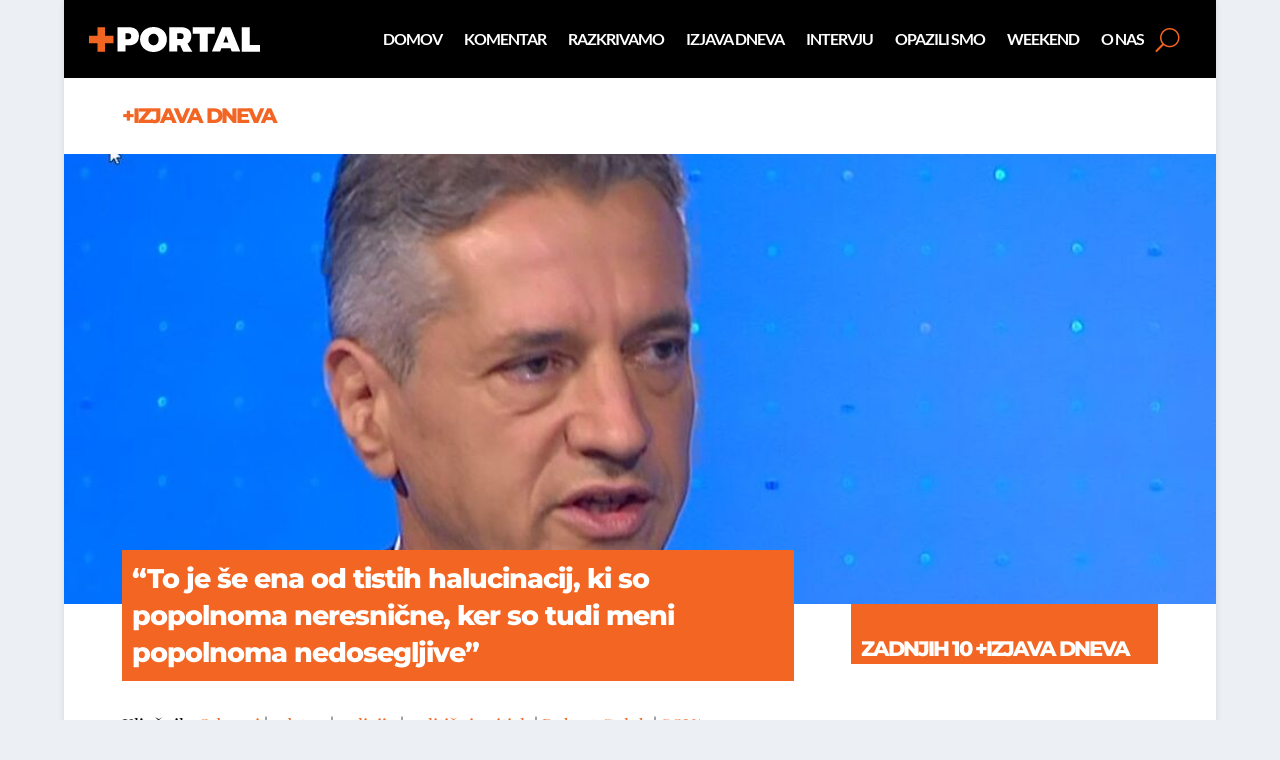

--- FILE ---
content_type: text/html; charset=UTF-8
request_url: https://www.plusportal.si/2023/10/26/to-je-se-ena-od-tistih-halucinacij-ki-so-popolnoma-neresnicne-ker-so-tudi-meni-popolnoma-nedosegljive/
body_size: 20665
content:
<!DOCTYPE html><html lang="sl-SI"><head><script data-no-optimize="1">var litespeed_docref=sessionStorage.getItem("litespeed_docref");litespeed_docref&&(Object.defineProperty(document,"referrer",{get:function(){return litespeed_docref}}),sessionStorage.removeItem("litespeed_docref"));</script> <meta charset="UTF-8" /><meta http-equiv="X-UA-Compatible" content="IE=edge"><link rel="pingback" href="https://www.plusportal.si/xmlrpc.php" /><!--[if lt IE 9]> <script src="https://www.plusportal.si/wp-content/themes/Extra/scripts/ext/html5.js" type="text/javascript"></script> <![endif]--><link rel='canonical' href='https://www.plusportal.si/2023/10/26/to-je-se-ena-od-tistih-halucinacij-ki-so-popolnoma-neresnicne-ker-so-tudi-meni-popolnoma-nedosegljive/'/><meta property="article:published_time" content="2023-10-26T11:42:16+00:00"/><meta property="article:modified_time" content="2023-10-26T11:44:06+00:00"/><meta property="og:type" content="article"/><meta property="og:locale" content="sl_SI"/><meta property="og:site_name" content="+PORTAL"/><meta property="og:url" content="https://www.plusportal.si/2023/10/26/to-je-se-ena-od-tistih-halucinacij-ki-so-popolnoma-neresnicne-ker-so-tudi-meni-popolnoma-nedosegljive/"/><meta property="og:title" content="&quot;To je še ena od tistih halucinacij, ki so popolnoma neresnične, ker so tudi meni popolnoma nedosegljive&quot;"/><meta property="og:description" content=""/><meta property="og:image" content="https://www.plusportal.si/wp-content/uploads/2023/10/Golob-H-e1698320468388.jpg"/><meta property="og:image:type" content="image/jpeg"/><meta property="og:image:width" content="1011"/><meta property="og:image:height" content="569"/><meta property="twitter:card" content="summary_large_image"/><meta property="twitter:site" content="+PORTAL"/><meta property="twitter:creator" content="&quot;To je še ena od tistih halucinacij, ki so popolnoma neresnične, ker so tudi meni popolnoma nedosegljive&quot;"/><meta property="twitter:type" content="article"/><meta property="twitter:url" content="https://www.plusportal.si/2023/10/26/to-je-se-ena-od-tistih-halucinacij-ki-so-popolnoma-neresnicne-ker-so-tudi-meni-popolnoma-nedosegljive/"/><meta property="twitter:title" content="&quot;To je še ena od tistih halucinacij, ki so popolnoma neresnične, ker so tudi meni popolnoma nedosegljive&quot;"/><meta property="twitter:description" content=""/><meta property="twitter:image" content="https://www.plusportal.si/wp-content/uploads/2023/10/Golob-H-e1698320468388.jpg"/><meta property="twitter:image:width" content="1011"/><meta property="twitter:image:height" content="569"/><title>+PORTAL - &quot;To je še ena od tistih halucinacij, ki so popolnoma neresnične, ker so tudi meni popolnoma nedosegljive&quot;</title><link rel="preconnect" href="https://fonts.gstatic.com" crossorigin /><meta name="description" content="Predsednik vlade Robert Golob se je v poskusu nevtralizacije poplave očitkov, razkritih zlorab oblasti in informacij o hudih napetostih znotraj Gibanja Svoboda, sinoči PR-ovsko sinhronizirano pojavil v Odmevih in v 24ur zvečer. Pod pritiskom neugodnih vprašanj se premier vidno razburjen, na trenutke zmeden, namesto k argumentiranim odgovorom vedno pogosteje zateka k&hellip;"><meta name="thumbnail" content="https://www.plusportal.si/wp-content/uploads/2023/10/Golob-H-e1698320468388-150x150.jpg"><meta name="robots" content="index, follow, max-snippet:-1, max-image-preview:large, max-video-preview:-1"><link rel="canonical" href="https://www.plusportal.si/2023/10/26/to-je-se-ena-od-tistih-halucinacij-ki-so-popolnoma-neresnicne-ker-so-tudi-meni-popolnoma-nedosegljive/"><meta property="og:url" content="https://www.plusportal.si/2023/10/26/to-je-se-ena-od-tistih-halucinacij-ki-so-popolnoma-neresnicne-ker-so-tudi-meni-popolnoma-nedosegljive/"><meta property="og:site_name" content="+PORTAL"><meta property="og:locale" content="sl_SI"><meta property="og:type" content="article"><meta property="article:author" content="https://www.facebook.com/plusportal"><meta property="article:publisher" content="https://www.facebook.com/plusportal"><meta property="article:section" content="Izjava dneva"><meta property="article:tag" content="Odmevi"><meta property="article:tag" content="odstop"><meta property="article:tag" content="policija"><meta property="article:tag" content="politični pritisk"><meta property="article:tag" content="Robert Golob"><meta property="article:tag" content="SOVA"><meta property="og:title" content="+PORTAL - &quot;To je še ena od tistih halucinacij, ki so popolnoma neresnične, ker so tudi meni popolnoma nedosegljive&quot; "><meta property="og:description" content="Predsednik vlade Robert Golob se je v poskusu nevtralizacije poplave očitkov, razkritih zlorab oblasti in informacij o hudih napetostih znotraj Gibanja Svoboda, sinoči PR-ovsko sinhronizirano pojavil v Odmevih in v 24ur zvečer. Pod pritiskom neugodnih vprašanj se premier vidno razburjen, na trenutke zmeden, namesto k argumentiranim odgovorom vedno pogosteje zateka k&hellip;"><meta property="og:image" content="https://www.plusportal.si/wp-content/uploads/2023/10/Golob-H-e1698320468388.jpg"><meta property="og:image:secure_url" content="https://www.plusportal.si/wp-content/uploads/2023/10/Golob-H-e1698320468388.jpg"><meta property="og:image:width" content="1011"><meta property="og:image:height" content="569"><meta name="twitter:card" content="summary_large_image"><meta name="twitter:site" content="@PlusPortal"><meta name="twitter:creator" content="@PlusPortal"><meta name="twitter:title" content="+PORTAL - &quot;To je še ena od tistih halucinacij, ki so popolnoma neresnične, ker so tudi meni popolnoma nedosegljive&quot; "><meta name="twitter:description" content="Predsednik vlade Robert Golob se je v poskusu nevtralizacije poplave očitkov, razkritih zlorab oblasti in informacij o hudih napetostih znotraj Gibanja Svoboda, sinoči PR-ovsko sinhronizirano pojavil v Odmevih in v 24ur zvečer. Pod pritiskom neugodnih vprašanj se premier vidno razburjen, na trenutke zmeden, namesto k argumentiranim odgovorom vedno pogosteje zateka k&hellip;"><meta name="twitter:image" content="https://www.plusportal.si/wp-content/uploads/2023/10/Golob-H-e1698320468388.jpg"><link rel="alternate" type="application/rss+xml" title="+PORTAL &raquo; Vir" href="https://www.plusportal.si/feed/" /><link rel="alternate" type="application/rss+xml" title="+PORTAL &raquo; Vir komentarjev" href="https://www.plusportal.si/comments/feed/" /> <script id="wpp-js" type="litespeed/javascript" data-src="https://www.plusportal.si/wp-content/plugins/wordpress-popular-posts/assets/js/wpp.min.js?ver=7.3.6" data-sampling="0" data-sampling-rate="100" data-api-url="https://www.plusportal.si/wp-json/wordpress-popular-posts" data-post-id="2357" data-token="d7037170a2" data-lang="0" data-debug="0"></script> <link rel="alternate" type="application/rss+xml" title="+PORTAL &raquo; &#8220;To je še ena od tistih halucinacij, ki so popolnoma neresnične, ker so tudi meni popolnoma nedosegljive&#8221; Vir komentarjev" href="https://www.plusportal.si/2023/10/26/to-je-se-ena-od-tistih-halucinacij-ki-so-popolnoma-neresnicne-ker-so-tudi-meni-popolnoma-nedosegljive/feed/" /><link rel="alternate" title="oEmbed (JSON)" type="application/json+oembed" href="https://www.plusportal.si/wp-json/oembed/1.0/embed?url=https%3A%2F%2Fwww.plusportal.si%2F2023%2F10%2F26%2Fto-je-se-ena-od-tistih-halucinacij-ki-so-popolnoma-neresnicne-ker-so-tudi-meni-popolnoma-nedosegljive%2F" /><link rel="alternate" title="oEmbed (XML)" type="text/xml+oembed" href="https://www.plusportal.si/wp-json/oembed/1.0/embed?url=https%3A%2F%2Fwww.plusportal.si%2F2023%2F10%2F26%2Fto-je-se-ena-od-tistih-halucinacij-ki-so-popolnoma-neresnicne-ker-so-tudi-meni-popolnoma-nedosegljive%2F&#038;format=xml" />
 <script src="//www.googletagmanager.com/gtag/js?id=G-JJ84316KMJ"  data-cfasync="false" data-wpfc-render="false" type="text/javascript" async></script> <script data-cfasync="false" data-wpfc-render="false" type="text/javascript">var mi_version = '9.11.1';
				var mi_track_user = true;
				var mi_no_track_reason = '';
								var MonsterInsightsDefaultLocations = {"page_location":"https:\/\/www.plusportal.si\/2023\/10\/26\/to-je-se-ena-od-tistih-halucinacij-ki-so-popolnoma-neresnicne-ker-so-tudi-meni-popolnoma-nedosegljive\/"};
								if ( typeof MonsterInsightsPrivacyGuardFilter === 'function' ) {
					var MonsterInsightsLocations = (typeof MonsterInsightsExcludeQuery === 'object') ? MonsterInsightsPrivacyGuardFilter( MonsterInsightsExcludeQuery ) : MonsterInsightsPrivacyGuardFilter( MonsterInsightsDefaultLocations );
				} else {
					var MonsterInsightsLocations = (typeof MonsterInsightsExcludeQuery === 'object') ? MonsterInsightsExcludeQuery : MonsterInsightsDefaultLocations;
				}

								var disableStrs = [
										'ga-disable-G-JJ84316KMJ',
									];

				/* Function to detect opted out users */
				function __gtagTrackerIsOptedOut() {
					for (var index = 0; index < disableStrs.length; index++) {
						if (document.cookie.indexOf(disableStrs[index] + '=true') > -1) {
							return true;
						}
					}

					return false;
				}

				/* Disable tracking if the opt-out cookie exists. */
				if (__gtagTrackerIsOptedOut()) {
					for (var index = 0; index < disableStrs.length; index++) {
						window[disableStrs[index]] = true;
					}
				}

				/* Opt-out function */
				function __gtagTrackerOptout() {
					for (var index = 0; index < disableStrs.length; index++) {
						document.cookie = disableStrs[index] + '=true; expires=Thu, 31 Dec 2099 23:59:59 UTC; path=/';
						window[disableStrs[index]] = true;
					}
				}

				if ('undefined' === typeof gaOptout) {
					function gaOptout() {
						__gtagTrackerOptout();
					}
				}
								window.dataLayer = window.dataLayer || [];

				window.MonsterInsightsDualTracker = {
					helpers: {},
					trackers: {},
				};
				if (mi_track_user) {
					function __gtagDataLayer() {
						dataLayer.push(arguments);
					}

					function __gtagTracker(type, name, parameters) {
						if (!parameters) {
							parameters = {};
						}

						if (parameters.send_to) {
							__gtagDataLayer.apply(null, arguments);
							return;
						}

						if (type === 'event') {
														parameters.send_to = monsterinsights_frontend.v4_id;
							var hookName = name;
							if (typeof parameters['event_category'] !== 'undefined') {
								hookName = parameters['event_category'] + ':' + name;
							}

							if (typeof MonsterInsightsDualTracker.trackers[hookName] !== 'undefined') {
								MonsterInsightsDualTracker.trackers[hookName](parameters);
							} else {
								__gtagDataLayer('event', name, parameters);
							}
							
						} else {
							__gtagDataLayer.apply(null, arguments);
						}
					}

					__gtagTracker('js', new Date());
					__gtagTracker('set', {
						'developer_id.dZGIzZG': true,
											});
					if ( MonsterInsightsLocations.page_location ) {
						__gtagTracker('set', MonsterInsightsLocations);
					}
										__gtagTracker('config', 'G-JJ84316KMJ', {"forceSSL":"true","link_attribution":"true"} );
										window.gtag = __gtagTracker;										(function () {
						/* https://developers.google.com/analytics/devguides/collection/analyticsjs/ */
						/* ga and __gaTracker compatibility shim. */
						var noopfn = function () {
							return null;
						};
						var newtracker = function () {
							return new Tracker();
						};
						var Tracker = function () {
							return null;
						};
						var p = Tracker.prototype;
						p.get = noopfn;
						p.set = noopfn;
						p.send = function () {
							var args = Array.prototype.slice.call(arguments);
							args.unshift('send');
							__gaTracker.apply(null, args);
						};
						var __gaTracker = function () {
							var len = arguments.length;
							if (len === 0) {
								return;
							}
							var f = arguments[len - 1];
							if (typeof f !== 'object' || f === null || typeof f.hitCallback !== 'function') {
								if ('send' === arguments[0]) {
									var hitConverted, hitObject = false, action;
									if ('event' === arguments[1]) {
										if ('undefined' !== typeof arguments[3]) {
											hitObject = {
												'eventAction': arguments[3],
												'eventCategory': arguments[2],
												'eventLabel': arguments[4],
												'value': arguments[5] ? arguments[5] : 1,
											}
										}
									}
									if ('pageview' === arguments[1]) {
										if ('undefined' !== typeof arguments[2]) {
											hitObject = {
												'eventAction': 'page_view',
												'page_path': arguments[2],
											}
										}
									}
									if (typeof arguments[2] === 'object') {
										hitObject = arguments[2];
									}
									if (typeof arguments[5] === 'object') {
										Object.assign(hitObject, arguments[5]);
									}
									if ('undefined' !== typeof arguments[1].hitType) {
										hitObject = arguments[1];
										if ('pageview' === hitObject.hitType) {
											hitObject.eventAction = 'page_view';
										}
									}
									if (hitObject) {
										action = 'timing' === arguments[1].hitType ? 'timing_complete' : hitObject.eventAction;
										hitConverted = mapArgs(hitObject);
										__gtagTracker('event', action, hitConverted);
									}
								}
								return;
							}

							function mapArgs(args) {
								var arg, hit = {};
								var gaMap = {
									'eventCategory': 'event_category',
									'eventAction': 'event_action',
									'eventLabel': 'event_label',
									'eventValue': 'event_value',
									'nonInteraction': 'non_interaction',
									'timingCategory': 'event_category',
									'timingVar': 'name',
									'timingValue': 'value',
									'timingLabel': 'event_label',
									'page': 'page_path',
									'location': 'page_location',
									'title': 'page_title',
									'referrer' : 'page_referrer',
								};
								for (arg in args) {
																		if (!(!args.hasOwnProperty(arg) || !gaMap.hasOwnProperty(arg))) {
										hit[gaMap[arg]] = args[arg];
									} else {
										hit[arg] = args[arg];
									}
								}
								return hit;
							}

							try {
								f.hitCallback();
							} catch (ex) {
							}
						};
						__gaTracker.create = newtracker;
						__gaTracker.getByName = newtracker;
						__gaTracker.getAll = function () {
							return [];
						};
						__gaTracker.remove = noopfn;
						__gaTracker.loaded = true;
						window['__gaTracker'] = __gaTracker;
					})();
									} else {
										console.log("");
					(function () {
						function __gtagTracker() {
							return null;
						}

						window['__gtagTracker'] = __gtagTracker;
						window['gtag'] = __gtagTracker;
					})();
									}</script> <meta content="Extra v.4.27.5" name="generator"/><link data-optimized="2" rel="stylesheet" href="https://www.plusportal.si/wp-content/litespeed/css/0c73a835323cbc8964f0c11c8a1088dc.css?ver=a90f3" /><link rel='preload' id='extra-dynamic-late-css' href='https://www.plusportal.si/wp-content/et-cache/2357/et-extra-dynamic-tb-749-tb-4197-tb-840-2357-late.css?ver=1768210040' as='style' media='all' onload="this.onload=null;this.rel='stylesheet'" /><link rel='preload' id='extra-dynamic-css' href='https://www.plusportal.si/wp-content/et-cache/2357/et-extra-dynamic-tb-749-tb-4197-tb-840-2357.css?ver=1768210040' as='style' media='all' onload="this.onload=null;this.rel='stylesheet'" /> <script type="litespeed/javascript" data-src="https://www.plusportal.si/wp-content/plugins/google-analytics-for-wordpress/assets/js/frontend-gtag.min.js?ver=9.11.1" id="monsterinsights-frontend-script-js" data-wp-strategy="async"></script> <script data-cfasync="false" data-wpfc-render="false" type="text/javascript" id='monsterinsights-frontend-script-js-extra'>/*  */
var monsterinsights_frontend = {"js_events_tracking":"true","download_extensions":"doc,pdf,ppt,zip,xls,docx,pptx,xlsx","inbound_paths":"[{\"path\":\"\\\/go\\\/\",\"label\":\"affiliate\"},{\"path\":\"\\\/recommend\\\/\",\"label\":\"affiliate\"}]","home_url":"https:\/\/www.plusportal.si","hash_tracking":"false","v4_id":"G-JJ84316KMJ"};/*  */</script> <script type="litespeed/javascript" data-src="https://www.plusportal.si/wp-includes/js/jquery/jquery.min.js?ver=3.7.1" id="jquery-core-js"></script> <link rel="https://api.w.org/" href="https://www.plusportal.si/wp-json/" /><link rel="alternate" title="JSON" type="application/json" href="https://www.plusportal.si/wp-json/wp/v2/posts/2357" /><link rel="EditURI" type="application/rsd+xml" title="RSD" href="https://www.plusportal.si/xmlrpc.php?rsd" /><meta name="generator" content="WordPress 6.9" /><link rel='shortlink' href='https://www.plusportal.si/?p=2357' /><meta name="viewport" content="width=device-width, initial-scale=1.0, maximum-scale=1.0, user-scalable=1" /><link rel="shortcut icon" href="https://www.plusportal.si/wp-content/uploads/2023/10/Favicon.png" /></head><body class="wp-singular post-template-default single single-post postid-2357 single-format-standard wp-theme-Extra et-tb-has-template et-tb-has-header et-tb-has-body et-tb-has-footer et_extra et_fullwidth_secondary_nav et_fixed_nav et_smooth_scroll boxed_layout et_pb_gutters3 et_primary_nav_dropdown_animation_flipInX et_secondary_nav_dropdown_animation_Default with_sidebar with_sidebar_right et_includes_sidebar et-db"><div id="page-container" class="page-container"><div id="et-boc" class="et-boc"><header class="et-l et-l--header"><div class="et_builder_inner_content et_pb_gutters2"><div class="et_pb_section et_pb_section_0_tb_header et_pb_fullwidth_section et_section_regular et_pb_section--with-menu" ><div id="et-menu" class="et_pb_module et_pb_fullwidth_menu et_pb_fullwidth_menu_0_tb_header nav et_pb_bg_layout_dark  et_pb_text_align_right et_dropdown_animation_fade et_pb_fullwidth_menu_fullwidth et_pb_fullwidth_menu--with-logo et_pb_fullwidth_menu--style-left_aligned"><div class="et_pb_row clearfix"><div class="et_pb_menu__logo-wrap"><div class="et_pb_menu__logo">
<a href="https://www.plusportal.si/" ><img data-lazyloaded="1" src="[data-uri]" decoding="async" data-src="https://www.plusportal.si/wp-content/uploads/2023/01/logo-01-B.svg" alt="" class="wp-image-224" /></a></div></div><div class="et_pb_menu__wrap"><div class="et_pb_menu__menu"><nav class="et-menu-nav fullwidth-menu-nav"><ul id="menu-glavni-menu" class="et-menu fullwidth-menu nav"><li class="et_pb_menu_page_id-1004 menu-item menu-item-type-custom menu-item-object-custom menu-item-1004"><a href="/">Domov</a></li><li class="et_pb_menu_page_id-5 menu-item menu-item-type-taxonomy menu-item-object-category menu-item-171"><a href="https://www.plusportal.si/category/komentar/">Komentar</a></li><li class="et_pb_menu_page_id-51 menu-item menu-item-type-taxonomy menu-item-object-category menu-item-172"><a href="https://www.plusportal.si/category/razkrivamo/">Razkrivamo</a></li><li class="et_pb_menu_page_id-392 menu-item menu-item-type-taxonomy menu-item-object-category current-post-ancestor current-menu-parent current-post-parent menu-item-1278"><a href="https://www.plusportal.si/category/izjava-dneva/">Izjava dneva</a></li><li class="et_pb_menu_page_id-68 menu-item menu-item-type-taxonomy menu-item-object-category menu-item-7792"><a href="https://www.plusportal.si/category/intervju/">Intervju</a></li><li class="et_pb_menu_page_id-340 menu-item menu-item-type-taxonomy menu-item-object-category menu-item-2238"><a href="https://www.plusportal.si/category/opazili-smo/">Opazili smo</a></li><li class="et_pb_menu_page_id-285 menu-item menu-item-type-taxonomy menu-item-object-category menu-item-12741"><a href="https://www.plusportal.si/category/weekend/">Weekend</a></li><li class="et_pb_menu_page_id-1087 menu-item menu-item-type-post_type menu-item-object-page menu-item-1089"><a href="https://www.plusportal.si/o-nas/">O nas</a></li></ul></nav></div>
<button type="button" class="et_pb_menu__icon et_pb_menu__search-button"></button><div class="et_mobile_nav_menu"><div class="mobile_nav closed">
<span class="mobile_menu_bar"></span></div></div></div><div class="et_pb_menu__search-container et_pb_menu__search-container--disabled"><div class="et_pb_menu__search"><form role="search" method="get" class="et_pb_menu__search-form" action="https://www.plusportal.si/">
<input type="search" class="et_pb_menu__search-input" placeholder="Search &hellip;" name="s" title="Search for:" /></form>
<button type="button" class="et_pb_menu__icon et_pb_menu__close-search-button"></button></div></div></div></div></div></div></header><div class="et-l et-l--body"><div class="et_builder_inner_content et_pb_gutters3"><div class="et_pb_section et_pb_section_0_tb_body et_section_regular" ><div class="et_pb_row et_pb_row_0_tb_body"><div class="et_pb_column et_pb_column_4_4 et_pb_column_0_tb_body  et_pb_css_mix_blend_mode_passthrough et-last-child"><div class="et_pb_with_border et_pb_module et_pb_text et_pb_text_0_tb_body  et_pb_text_align_left et_pb_bg_layout_light"><div class="et_pb_text_inner">+<a href="https://www.plusportal.si/category/izjava-dneva/">Izjava dneva</a></div></div></div></div></div><div class="et_pb_with_border et_pb_section et_pb_section_1_tb_body et_pb_fullwidth_section et_section_regular" ><div class="et_pb_module et_pb_fullwidth_post_title_0_tb_body et_pb_post_title  et_pb_text_align_left et_pb_bg_layout_light et_pb_image_below"   ><div class="et_pb_title_container"></div></div></div><div class="et_pb_section et_pb_section_2_tb_body et_section_regular" ><div class="et_pb_row et_pb_row_1_tb_body"><div class="et_pb_column et_pb_column_2_3 et_pb_column_1_tb_body  et_pb_css_mix_blend_mode_passthrough"><div class="et_pb_module et_pb_post_title et_pb_post_title_0_tb_body et_pb_bg_layout_light  et_pb_text_align_left"   ><div class="et_pb_title_container"><h1 class="entry-title">&#8220;To je še ena od tistih halucinacij, ki so popolnoma neresnične, ker so tudi meni popolnoma nedosegljive&#8221;</h1></div></div><div class="et_pb_module et_pb_text et_pb_text_1_tb_body  et_pb_text_align_left et_pb_bg_layout_light"><div class="et_pb_text_inner">Ključnik: <a href="https://www.plusportal.si/tag/odmevi/">Odmevi</a> | <a href="https://www.plusportal.si/tag/odstop/">odstop</a> | <a href="https://www.plusportal.si/tag/policija/">policija</a> | <a href="https://www.plusportal.si/tag/politicni-pritisk/">politični pritisk</a> | <a href="https://www.plusportal.si/tag/robert-golob/">Robert Golob</a> | <a href="https://www.plusportal.si/tag/sova/">SOVA</a></div></div><div class="et_pb_module et_pb_post_title et_pb_post_title_1_tb_body et_pb_bg_layout_light  et_pb_text_align_left"   ><div class="et_pb_title_container"><p class="et_pb_title_meta_container"> Avtor: <span class="author vcard"><a href="https://www.plusportal.si/author/urednistvo/" title="Posts by Uredništvo" rel="author">Uredništvo</a></span> | <span class="published">26. oktobra, 2023</span></p></div></div><div class="et_pb_module dssb_sharing_buttons dssb_sharing_buttons_0_tb_body"><div class="et_pb_module_inner"><div class="dssb-sharing-title"><p>Delite</p></div><div class="dssb-sharning-buttons-container"><div class="dssb-sharing-buttons dssb-columns-4 dssb-tablet-columns-4 dssb-phone-columns-4"><div class="dssb_sharing_button dssb_sharing_button_0_tb_body"><div class="et_pb_module_inner"><div class="dssb-sharing-button">
<a class="dssb-sharing-button-twitter" href="https://twitter.com/intent/tweet?text=%E2%80%9CTo+je+%C5%A1e+ena+od+tistih+halucinacij%2C+ki+so+popolnoma+neresni%C4%8Dne%2C+ker+so+tudi+meni+popolnoma+nedosegljive%E2%80%9D&url=https://www.plusportal.si/2023/10/26/to-je-se-ena-od-tistih-halucinacij-ki-so-popolnoma-neresnicne-ker-so-tudi-meni-popolnoma-nedosegljive/" data-network="twitter" aria-label="Deli na X" rel="nofollow">
<span class="dssb-sharing-icon dssb-sharing-twitter"></span><div class="dssb-sharing-text">Deli na X</div>
</a></div></div></div><div class="dssb_sharing_button dssb_sharing_button_1_tb_body"><div class="et_pb_module_inner"><div class="dssb-sharing-button">
<a class="dssb-sharing-button-facebook" href="https://www.facebook.com/sharer.php?u=https://www.plusportal.si/2023/10/26/to-je-se-ena-od-tistih-halucinacij-ki-so-popolnoma-neresnicne-ker-so-tudi-meni-popolnoma-nedosegljive/" data-network="facebook" aria-label="Deli na FB" rel="nofollow">
<span class="dssb-sharing-icon dssb-sharing-facebook"></span><div class="dssb-sharing-text">Deli na FB</div>
</a></div></div></div><div class="dssb_sharing_button dssb_sharing_button_2_tb_body"><div class="et_pb_module_inner"><div class="dssb-sharing-button">
<a class="dssb-sharing-button-email" href="mailto:?subject&#8220;To je še ena od tistih halucinacij, ki so popolnoma neresnične, ker so tudi meni popolnoma nedosegljive&#8221;&body=%0D%0ALink: https://www.plusportal.si/2023/10/26/to-je-se-ena-od-tistih-halucinacij-ki-so-popolnoma-neresnicne-ker-so-tudi-meni-popolnoma-nedosegljive/%0D%0A" data-network="email" aria-label="Pošlji" rel="nofollow">
<span class="dssb-sharing-icon dssb-sharing-email"></span><div class="dssb-sharing-text">Pošlji</div>
</a></div></div></div><div class="dssb_sharing_button dssb_sharing_button_3_tb_body"><div class="et_pb_module_inner"><div class="dssb-sharing-button">
<a class="dssb-sharing-button-copy" href="https://www.plusportal.si/2023/10/26/to-je-se-ena-od-tistih-halucinacij-ki-so-popolnoma-neresnicne-ker-so-tudi-meni-popolnoma-nedosegljive/" data-network="copy" aria-label="Kopiraj" rel="nofollow">
<span class="dssb-sharing-icon dssb-sharing-copy"></span><div class="dssb-sharing-text">Kopiraj</div>
</a></div></div></div></div></div></div></div><div class="et_pb_module et_pb_image et_pb_image_0_tb_body">
<span class="et_pb_image_wrap "><img data-lazyloaded="1" src="[data-uri]" decoding="async" width="1011" height="569" data-src="https://www.plusportal.si/wp-content/uploads/2023/10/Golob-H-e1698320468388.jpg" alt="" title="Golob H" data-srcset="https://www.plusportal.si/wp-content/uploads/2023/10/Golob-H-e1698320468388.jpg 1011w, https://www.plusportal.si/wp-content/uploads/2023/10/Golob-H-e1698320468388-300x169.jpg 300w, https://www.plusportal.si/wp-content/uploads/2023/10/Golob-H-e1698320468388-768x432.jpg 768w" data-sizes="(max-width: 1011px) 100vw, 1011px" class="wp-image-2359"></span><div id="pac_dih__image_details_0" class="pac_dih__image_details "><div id="pac_dih__caption_0" class="pac_dih__caption"><p>Slika: zajem zaslona TVSLO1</p></div></div></div><div class="et_pb_module et_pb_post_content et_pb_post_content_0_tb_body"><p>Predsednik vlade <strong>Robert Golob</strong> se je v poskusu nevtralizacije poplave očitkov, razkritih zlorab oblasti in informacij o hudih napetostih znotraj Gibanja Svoboda, sinoči PR-ovsko sinhronizirano pojavil v <strong>Odmevih in</strong> v <strong>24ur zvečer</strong>. Pod pritiskom neugodnih vprašanj se premier vidno razburjen, na trenutke zmeden, namesto k argumentiranim odgovorom vedno pogosteje zateka k agresivnemu govoru, žalitvam, celo prepiranjem z novinarji, voditelji. Lep primer je evolucija odziva na obtožbe nekdanje ministrice <strong>Tatjane Bobnar</strong>: prvi dan jih je označil za natolcevanja, drugi dan za laži, včeraj pa že za halucinacije.</p><h6>Video</h6><div style="width: 1080px;" class="wp-video"><video class="wp-video-shortcode" id="video-2357-1" width="1080" height="608" preload="metadata" controls="controls"><source type="video/mp4" src="https://www.plusportal.si/wp-content/uploads/2023/10/Halucinacije.mp4?_=1" /><a href="https://www.plusportal.si/wp-content/uploads/2023/10/Halucinacije.mp4">https://www.plusportal.si/wp-content/uploads/2023/10/Halucinacije.mp4</a></video></div><p><em>Premier se vedno bolj zapleta in odpira nove politične fronte. (TVSLO1 , Odmevi, 25. 10. 2023)</em></p></div><div class="et_pb_with_border et_pb_module et_pb_comments_0_tb_body et_pb_comments_module et_pb_bg_layout_light et_pb_no_avatar"><section id="comment-wrap"><h2 id="comments" class="page_title">6 komentarjev</h2><ol class="commentlist clearfix"><li class="comment even thread-even depth-1 et-pb-non-builder-comment" id="li-comment-1453"><article id="comment-1453" class="comment-body clearfix"><div class="comment_avatar">
<img data-lazyloaded="1" src="[data-uri]" alt='APMMB2' data-src='https://secure.gravatar.com/avatar/e902a7c09f7f804cc5c43d5c578a251dd39f7ac9f48c44cd6bcc40e67705b53d?s=80&#038;d=mm&#038;r=g' data-srcset='https://secure.gravatar.com/avatar/e902a7c09f7f804cc5c43d5c578a251dd39f7ac9f48c44cd6bcc40e67705b53d?s=160&#038;d=mm&#038;r=g 2x' class='avatar avatar-80 photo' height='80' width='80' decoding='async'/></div><div class="comment_postinfo">
<span class="fn"><a href="http://FB" class="url" rel="ugc external nofollow">APMMB2</a></span>				<span class="comment_date">
on 27. oktobra, 2023 at 5:51				</span></div><div class="comment_area"><div class="comment-content clearfix"><p>Prihaja do razkroja vlade, pa tudi do kolaicije.<br />
Vsakemu, kolkor tolikor prisbnemu državljanuje je jasno, da tako naprej ne gre več.<br />
Kljub temu,pa večine zopet ne ve in ne vidi vzroka za polomijo.<br />
Zavedati se moramo, da nam je to,kar imamo, podaril Milan Kučan.<br />
Ob množičnih protestih v Ljubljani,ki so rušii Janeza Janšo, se je Kučan odločno postavil na stran protestnikov in podpiral laži in pretiravanja,ki so pripomogla, da so obveljale laži, da je vladal v Sloveniji teror, da so bili ukrepi nezakoniti, da je diktarura ohromila državo. S temi lažmi, ki jih je obil podpiral Milan Kučan, ki je ševedno nesporna &#8220;moralna&#8221; avtoriteta v Sloveniji je na šrroko odprl možnost Golobovisvobodo, do zmage na volitvah.<br />
Brez Kučanove pomoči bi bila zmaga pičla, če ne celo nedosegljiva.<br />
Tako pa imao o,kar nam je izvolil &gt;Milan Kučan.<br />
Sedaj pa lop po Golobu.<br />
Golob je le mali šraufek, ki ga obvladuje veliki Milan in ga bo kmalu odstavil, saj mu dela srmoto. Pred vsem pa lahko ogrožanjegovo vladavino iz ozac+dja.<br />
Če namreč v Sloveniji zmaga popolnoma desna opcija, potem bo ere Kučan konec in šele takrat se bo Slovenija osvobodila.<br />
Če sesštejemo  naciem, komunizem in kučanizem je tega več kot osemdeset let, to je najdaljša doba, kar so jo Slovenici preživeli v diktaturi.</p></div></div></article><ul class="children"><li class="comment odd alt depth-2 et-pb-non-builder-comment" id="li-comment-1515"><article id="comment-1515" class="comment-body clearfix"><div class="comment_avatar">
<img data-lazyloaded="1" src="[data-uri]" alt='Robert' data-src='https://secure.gravatar.com/avatar/fff7e959876e4fee032d3667c119d495bd9e6b0c28ace5d898349b63cad28cc3?s=80&#038;d=mm&#038;r=g' data-srcset='https://secure.gravatar.com/avatar/fff7e959876e4fee032d3667c119d495bd9e6b0c28ace5d898349b63cad28cc3?s=160&#038;d=mm&#038;r=g 2x' class='avatar avatar-80 photo' height='80' width='80' decoding='async'/></div><div class="comment_postinfo">
<span class="fn">Robert</span>				<span class="comment_date">
on 29. oktobra, 2023 at 14:22				</span></div><div class="comment_area"><div class="comment-content clearfix"><p>Pa to ne morem verjeti&#8230;Edina fašistična diktatura, ki je obstajala do sedaj je dve leti vladavine človeka, kateri je že dlje časa zrel za zaprti oddelek psihiatrične ustanove &#8230;Upam, da bo karma neusmiljena z bolnikom&#8230;Hvala KARMA🤣</p></div></div></article></li></ul></li><li class="comment even thread-odd thread-alt depth-1 et-pb-non-builder-comment" id="li-comment-1445"><article id="comment-1445" class="comment-body clearfix"><div class="comment_avatar">
<img data-lazyloaded="1" src="[data-uri]" alt='SSvoboda' data-src='https://secure.gravatar.com/avatar/34ae21f2c731c89f99ead1478825a298eabedaa3f78af1368a654d642276fdd3?s=80&#038;d=mm&#038;r=g' data-srcset='https://secure.gravatar.com/avatar/34ae21f2c731c89f99ead1478825a298eabedaa3f78af1368a654d642276fdd3?s=160&#038;d=mm&#038;r=g 2x' class='avatar avatar-80 photo' height='80' width='80' decoding='async'/></div><div class="comment_postinfo">
<span class="fn">SSvoboda</span>				<span class="comment_date">
on 26. oktobra, 2023 at 18:42				</span></div><div class="comment_area"><div class="comment-content clearfix"><p>Te halucinacije so tudi njemu nedosegljive. Nekatere pa očitno so, a kako. Kak pacient.</p></div></div></article></li><li class="comment odd alt thread-even depth-1 et-pb-non-builder-comment" id="li-comment-1444"><article id="comment-1444" class="comment-body clearfix"><div class="comment_avatar">
<img data-lazyloaded="1" src="[data-uri]" alt='P.Kos' data-src='https://secure.gravatar.com/avatar/331cba99866fdb583c3d5f2773025aaecfb1cd0184776cc4ca0afaced6d50e70?s=80&#038;d=mm&#038;r=g' data-srcset='https://secure.gravatar.com/avatar/331cba99866fdb583c3d5f2773025aaecfb1cd0184776cc4ca0afaced6d50e70?s=160&#038;d=mm&#038;r=g 2x' class='avatar avatar-80 photo' height='80' width='80' decoding='async'/></div><div class="comment_postinfo">
<span class="fn">P.Kos</span>				<span class="comment_date">
on 26. oktobra, 2023 at 18:03				</span></div><div class="comment_area"><div class="comment-content clearfix"><p>Golob Tanji Starič v Odmevih: &#8220;In če kdo ve, veste to vi. Tudi na RTV smo se zavezali vsi skupaj, da ga bomo očistili janšizma. In jaz vem, da vi natančno veste, kaj to pomeni.&#8221;<br />
To je ta RTVSLO, neodvisna od politike. Da o vmešavanju vlade(!) in &#8220;čiščenju&#8221; sploh ne govorim.<br />
Tudi Starička ni pisnila zoper to trditev. V prispodobi lahko vulgarno trdim, da je Golob uprizoril pravi blow-job RTV novinarstvu, z njihovim &#8220;swallow it&#8221;.</p></div></div></article></li><li class="comment even thread-odd thread-alt depth-1 et-pb-non-builder-comment" id="li-comment-1442"><article id="comment-1442" class="comment-body clearfix"><div class="comment_avatar">
<img data-lazyloaded="1" src="[data-uri]" alt='ren' data-src='https://secure.gravatar.com/avatar/952b5713fa4067c379acc246d78c6c358f38479de2e038dbb2a21e4eb5b52c9b?s=80&#038;d=mm&#038;r=g' data-srcset='https://secure.gravatar.com/avatar/952b5713fa4067c379acc246d78c6c358f38479de2e038dbb2a21e4eb5b52c9b?s=160&#038;d=mm&#038;r=g 2x' class='avatar avatar-80 photo' height='80' width='80' decoding='async'/></div><div class="comment_postinfo">
<span class="fn">ren</span>				<span class="comment_date">
on 26. oktobra, 2023 at 16:38				</span></div><div class="comment_area"><div class="comment-content clearfix"><p>Ta je tako daleč od solidnega predsednika vlade, kakor je planet Zemlja daleč od roba vesolja.</p></div></div></article><ul class="children"><li class="comment odd alt depth-2 et-pb-non-builder-comment" id="li-comment-1516"><article id="comment-1516" class="comment-body clearfix"><div class="comment_avatar">
<img data-lazyloaded="1" src="[data-uri]" alt='Robert' data-src='https://secure.gravatar.com/avatar/fff7e959876e4fee032d3667c119d495bd9e6b0c28ace5d898349b63cad28cc3?s=80&#038;d=mm&#038;r=g' data-srcset='https://secure.gravatar.com/avatar/fff7e959876e4fee032d3667c119d495bd9e6b0c28ace5d898349b63cad28cc3?s=160&#038;d=mm&#038;r=g 2x' class='avatar avatar-80 photo' height='80' width='80' decoding='async'/></div><div class="comment_postinfo">
<span class="fn">Robert</span>				<span class="comment_date">
on 29. oktobra, 2023 at 14:25				</span></div><div class="comment_area"><div class="comment-content clearfix"><p>TOLIKO KOT VEŠ O POLITIKI VEŠ TUDI O VESOLJU&#8230;NIČ&#8230;TROBENTEK</p></div></div></article></li></ul></li></ol></section></div><div class="et_pb_with_border et_pb_module et_pb_text et_pb_text_2_tb_body  et_pb_text_align_left et_pb_bg_layout_light"><div class="et_pb_text_inner"><p><i>+Portal se trudi omejiti žaljivo komentiranje, &#8220;spam&#8221; vsebine, zato režim komentiranja še prilagajamo. Prosimo vas za razumevanje. Poleg tega vas pozivamo, da se vzdržite agresivnih vsebin. Komentarji<span>, ki vsebujejo povezave na spletne strani ne bodo objavljeni.</span></i></p></div></div></div><div class="et_pb_column et_pb_column_1_3 et_pb_column_2_tb_body  et_pb_css_mix_blend_mode_passthrough et-last-child"><div class="et_pb_with_border et_pb_module et_pb_text et_pb_text_3_tb_body  et_pb_text_align_left et_pb_bg_layout_light"><div class="et_pb_text_inner">zadnjih 10 +Izjava dneva</div></div><div class="et_pb_with_border et_pb_module et_pb_sidebar_0_tb_body et_pb_widget_area clearfix et_pb_widget_area_left et_pb_bg_layout_light"><div id="block-23" class="et_pb_widget widget_block"><p><br /> <script language="javascript1.2" type="litespeed/javascript">document.write('<scr'+'ipt src="https://sigde.adocean.pl/_'+(new Date()).getTime()+'/ad.js?id=RzcBuhrgbOj.ugEohNO75.NEPgu697trhEpBXYbKRFD.t7/nc=0/gdpr=0/gdpr_consent=/redir=" language="javascript"></scr'+'ipt>')</script></p></div></div><div class="et_pb_with_border et_pb_module et_pb_blog_0_tb_body et_pb_blog_grid_wrapper et_pb_bg_layout_light"><div class="et_pb_blog_grid clearfix "><div class="et_pb_ajax_pagination_container"><div class="et_pb_salvattore_content" data-columns><article id="post-22848" class="et_pb_post clearfix et_pb_blog_item_0_0 post-22848 post type-post status-publish format-standard has-post-thumbnail hentry category-izjava-dneva tag-eu tag-evropa tag-jan-plestenjak tag-problemi tag-realnost tag-vizija tag-zahod et-has-post-format-content et_post_format-et-post-format-standard"><div class="et_pb_image_container"><a href="https://www.plusportal.si/2026/02/01/zdi-se-mi-da-je-zahodni-svet-v-dekadenci-in-da-razpravljamo-o-problemih-polnih-riti/" class="entry-featured-image-url"><img data-lazyloaded="1" src="[data-uri]" decoding="async" data-src="https://www.plusportal.si/wp-content/uploads/2026/02/jan-e1769933033408-400x250.jpg" alt="&#8220;Zdi se mi, da je zahodni svet v dekadenci in da razpravljamo o problemih polnih riti&#8221;" class="" data-srcset="https://www.plusportal.si/wp-content/uploads/2026/02/jan-e1769933033408.jpg 479w, https://www.plusportal.si/wp-content/uploads/2026/02/jan-e1769933033408-400x250.jpg 480w " data-sizes="(max-width:479px) 479px, 100vw "  width="400" height="250" /></a></div><h3 class="entry-title">
<a href="https://www.plusportal.si/2026/02/01/zdi-se-mi-da-je-zahodni-svet-v-dekadenci-in-da-razpravljamo-o-problemih-polnih-riti/">&#8220;Zdi se mi, da je zahodni svet v dekadenci in da razpravljamo o problemih polnih riti&#8221;</a></h3><p class="post-meta">by <span class="author vcard"><a href="https://www.plusportal.si/author/urednistvo/" title="Posts by Uredništvo" rel="author">Uredništvo</a></span> | <span class="published">1 Feb 2026</span> | 15 Comments</p><div class="post-content"><div class="post-content-inner et_multi_view_hidden"><p>Jan Plestenjak malo drugače. Je pa zadel v polno. (Vir: Delo)</p></div></div></article><article id="post-22820" class="et_pb_post clearfix et_pb_blog_item_0_1 post-22820 post type-post status-publish format-standard has-post-thumbnail hentry category-izjava-dneva tag-davcni-primez tag-joc-pececnik tag-podjetniki tag-predvolilna-kampanja tag-robert-golob tag-rok-trkaj tag-vlada et-has-post-format-content et_post_format-et-post-format-standard"><div class="et_pb_image_container"><a href="https://www.plusportal.si/2026/01/30/joc-pececnik-lahko-v-prihodnosti-postane-kar-dj-joc-ker-tko-hitr-obrne-plosco/" class="entry-featured-image-url"><img data-lazyloaded="1" src="[data-uri]" decoding="async" data-src="https://www.plusportal.si/wp-content/uploads/2026/01/trkaj-e1769769565543-400x250.jpg" alt="&#8220;Joc Pečečnik lahko v prihodnosti postane kar DJ Joc, ker tko hitr obrne ploščo&#8221;" class="" data-srcset="https://www.plusportal.si/wp-content/uploads/2026/01/trkaj-e1769769565543.jpg 479w, https://www.plusportal.si/wp-content/uploads/2026/01/trkaj-e1769769565543-400x250.jpg 480w " data-sizes="(max-width:479px) 479px, 100vw "  width="400" height="250" /></a></div><h3 class="entry-title">
<a href="https://www.plusportal.si/2026/01/30/joc-pececnik-lahko-v-prihodnosti-postane-kar-dj-joc-ker-tko-hitr-obrne-plosco/">&#8220;Joc Pečečnik lahko v prihodnosti postane kar DJ Joc, ker tko hitr obrne ploščo&#8221;</a></h3><p class="post-meta">by <span class="author vcard"><a href="https://www.plusportal.si/author/urednistvo/" title="Posts by Uredništvo" rel="author">Uredništvo</a></span> | <span class="published">30 Jan 2026</span> | 16 Comments</p><div class="post-content"><div class="post-content-inner et_multi_view_hidden"><p>Glasbenik Rok Terkaj - Trkaj je slikovito komentiral vsebinsko salto predsednika kluba slovenskih podjetnikov (SBC) Joca Pečečnika, ki se je v predvolilnem času hipno spremenil iz hudega kritika vlade (označil jo je celo za raka, ki uničuje slovensko gospodarstvo) v...</p></div></div></article><article id="post-22796" class="et_pb_post clearfix et_pb_blog_item_0_2 post-22796 post type-post status-publish format-standard has-post-thumbnail hentry category-izjava-dneva tag-demokracija tag-korupcija tag-mediji tag-monopol tag-predvolilna-kampanja tag-soocenja tag-volitve et-has-post-format-content et_post_format-et-post-format-standard"><div class="et_pb_image_container"><a href="https://www.plusportal.si/2026/01/29/v-javnih-predvolilnih-razpravah-debatah-bodo-imele-prednost-leve-stranke-ker-imajo-monopol-nad-informacijami-in-vsebino/" class="entry-featured-image-url"><img data-lazyloaded="1" src="[data-uri]" decoding="async" data-src="https://www.plusportal.si/wp-content/uploads/2026/01/mekina-e1769672571754-400x250.jpg" alt="&#8220;V javnih predvolilnih razpravah, debatah bodo imele prednost leve stranke, ker imajo monopol nad informacijami in vsebino&#8221;" class="" data-srcset="https://www.plusportal.si/wp-content/uploads/2026/01/mekina-e1769672571754.jpg 479w, https://www.plusportal.si/wp-content/uploads/2026/01/mekina-e1769672571754-400x250.jpg 480w " data-sizes="(max-width:479px) 479px, 100vw "  width="400" height="250" /></a></div><h3 class="entry-title">
<a href="https://www.plusportal.si/2026/01/29/v-javnih-predvolilnih-razpravah-debatah-bodo-imele-prednost-leve-stranke-ker-imajo-monopol-nad-informacijami-in-vsebino/">&#8220;V javnih predvolilnih razpravah, debatah bodo imele prednost leve stranke, ker imajo monopol nad informacijami in vsebino&#8221;</a></h3><p class="post-meta">by <span class="author vcard"><a href="https://www.plusportal.si/author/tilenmajnardi/" title="Posts by Tilen Majnardi" rel="author">Tilen Majnardi</a></span> | <span class="published">29 Jan 2026</span> | 21 Comments</p><div class="post-content"><div class="post-content-inner et_multi_view_hidden"><p>Novinar Mladine Borut Mekina je lepo opisal stanje medijske krajine v Sloveniji. Priznanje, ugotovitev, da imajo leve stranke nadzor, monopol nad vsebinami v večini medijev kaže na hude anomalije v slovenski demokraciji. Če k temu prištejemo še dejstvo, da je večina...</p></div></div></article></div></div></div></div><div class="et_pb_with_border et_pb_module et_pb_blog_1_tb_body et_pb_blog_grid_wrapper et_pb_bg_layout_light"><div class="et_pb_blog_grid clearfix "><div class="et_pb_ajax_pagination_container"><div class="et_pb_salvattore_content" data-columns><article id="post-22735" class="et_pb_post clearfix et_pb_blog_item_1_0 post-22735 post type-post status-publish format-standard has-post-thumbnail hentry category-izjava-dneva tag-matjaz-han tag-promocija-vlade tag-proracunska-sredstva tag-razpis tag-ukom et-has-post-format-content et_post_format-et-post-format-standard"><div class="et_pb_image_container"><a href="https://www.plusportal.si/2026/01/27/nimam-ta-moment-stalisca/" class="entry-featured-image-url"><img data-lazyloaded="1" src="[data-uri]" decoding="async" data-src="https://www.plusportal.si/wp-content/uploads/2026/01/han-1-e1769508760371-400x250.jpg" alt="&#8220;Nimam ta moment stališča&#8221;" class="" data-srcset="https://www.plusportal.si/wp-content/uploads/2026/01/han-1-e1769508760371.jpg 479w, https://www.plusportal.si/wp-content/uploads/2026/01/han-1-e1769508760371-400x250.jpg 480w " data-sizes="(max-width:479px) 479px, 100vw "  width="400" height="250" /></a></div><h3 class="entry-title">
<a href="https://www.plusportal.si/2026/01/27/nimam-ta-moment-stalisca/">&#8220;Nimam ta moment stališča&#8221;</a></h3><p class="post-meta">by <span class="author vcard"><a href="https://www.plusportal.si/author/urednistvo/" title="Posts by Uredništvo" rel="author">Uredništvo</a></span> | <span class="published">27 Jan 2026</span> | 8 Comments</p><div class="post-content"><div class="post-content-inner et_multi_view_hidden"><p>Predsednik SD Matjaž Han glede sporne vladne promocije na račun davkoplačevalcev tik pred volilnim molkom spet nima stališča. Zgodba socialnih demokratov, ki se ponavlja ves mandat, ko kljub govoričenju o načelnosti kimajo vsem domislicam Roberta Goloba. Kaj hitro se...</p></div></div></article><article id="post-22696" class="et_pb_post clearfix et_pb_blog_item_1_1 post-22696 post type-post status-publish format-standard has-post-thumbnail hentry category-izjava-dneva tag-domen-prevc tag-letece-smucke tag-natasa-pirc-musar tag-oberstdorf tag-poleti tag-svetovno-prvenstvo et-has-post-format-content et_post_format-et-post-format-standard"><div class="et_pb_image_container"><a href="https://www.plusportal.si/2026/01/26/kot-profesionalni-sportniki-veste-da-sport-ni-sestavljen-samo-iz-vzponov-da-pridejo-tudi-padci-oz-zdrsi-danasnjega-si-niste-zasluzili-zal-tudi-v-sportu-vedno-ne-zmaga-fair-play/" class="entry-featured-image-url"><img data-lazyloaded="1" src="[data-uri]" decoding="async" data-src="https://www.plusportal.si/wp-content/uploads/2026/01/npm-e1769415393199-400x250.jpg" alt="&#8220;Kot profesionalni športniki veste, da šport ni sestavljen samo iz vzponov, da pridejo tudi padci oz. zdrsi. Današnjega si niste zaslužili, žal tudi v športu vedno ne zmaga fair play&#8221;" class="" data-srcset="https://www.plusportal.si/wp-content/uploads/2026/01/npm-e1769415393199.jpg 479w, https://www.plusportal.si/wp-content/uploads/2026/01/npm-e1769415393199-400x250.jpg 480w " data-sizes="(max-width:479px) 479px, 100vw "  width="400" height="250" /></a></div><h3 class="entry-title">
<a href="https://www.plusportal.si/2026/01/26/kot-profesionalni-sportniki-veste-da-sport-ni-sestavljen-samo-iz-vzponov-da-pridejo-tudi-padci-oz-zdrsi-danasnjega-si-niste-zasluzili-zal-tudi-v-sportu-vedno-ne-zmaga-fair-play/">&#8220;Kot profesionalni športniki veste, da šport ni sestavljen samo iz vzponov, da pridejo tudi padci oz. zdrsi. Današnjega si niste zaslužili, žal tudi v športu vedno ne zmaga fair play&#8221;</a></h3><p class="post-meta">by <span class="author vcard"><a href="https://www.plusportal.si/author/urednistvo/" title="Posts by Uredništvo" rel="author">Uredništvo</a></span> | <span class="published">26 Jan 2026</span> | 20 Comments</p><div class="post-content"><div class="post-content-inner et_multi_view_hidden"><p>Tudi predsednica države Nataša Pirc Musar je očitno spremljala ekipno tekmo svetovnega prvenstva v poletih v Oberstdorfu, kjer so smučke Domna Prevca v prvi seriji skočile kar same. (Vir: FB Nataša Pirc Musar)</p></div></div></article><article id="post-22687" class="et_pb_post clearfix et_pb_blog_item_1_2 post-22687 post type-post status-publish format-standard has-post-thumbnail hentry category-izjava-dneva tag-domen-prevc tag-oberstdorf tag-poleti tag-svetovni-prvak tag-svetovno-prvenstvo et-has-post-format-content et_post_format-et-post-format-standard"><div class="et_pb_image_container"><a href="https://www.plusportal.si/2026/01/24/sem-pa-taksen-clovek-da-potrebujem-nekaj-casa-da-se-uspeh-usidra-ne-bom-zdaj-tu-vrescal-od-navdusenja-a-v-glavi-cutim-tisti-prijetni-obcutek-ki-mi-daje-veliko-zadovoljstva/" class="entry-featured-image-url"><img data-lazyloaded="1" src="[data-uri]" decoding="async" data-src="https://www.plusportal.si/wp-content/uploads/2026/01/domen-e1769282150448-400x250.jpg" alt="&#8220;Sem pa takšen človek, da potrebujem nekaj časa, da se uspeh usidra. Ne bom zdaj tu vreščal od navdušenja, a v glavi čutim tisti prijetni občutek, ki mi daje veliko zadovoljstva&#8221;" class="" data-srcset="https://www.plusportal.si/wp-content/uploads/2026/01/domen-e1769282150448.jpg 479w, https://www.plusportal.si/wp-content/uploads/2026/01/domen-e1769282150448-400x250.jpg 480w " data-sizes="(max-width:479px) 479px, 100vw "  width="400" height="250" /></a></div><h3 class="entry-title">
<a href="https://www.plusportal.si/2026/01/24/sem-pa-taksen-clovek-da-potrebujem-nekaj-casa-da-se-uspeh-usidra-ne-bom-zdaj-tu-vrescal-od-navdusenja-a-v-glavi-cutim-tisti-prijetni-obcutek-ki-mi-daje-veliko-zadovoljstva/">&#8220;Sem pa takšen človek, da potrebujem nekaj časa, da se uspeh usidra. Ne bom zdaj tu vreščal od navdušenja, a v glavi čutim tisti prijetni občutek, ki mi daje veliko zadovoljstva&#8221;</a></h3><p class="post-meta">by <span class="author vcard"><a href="https://www.plusportal.si/author/urednistvo/" title="Posts by Uredništvo" rel="author">Uredništvo</a></span> | <span class="published">24 Jan 2026</span> | 9 Comments</p><div class="post-content"><div class="post-content-inner et_multi_view_hidden"><p>Novi svetovni prvak Domen Prevc je v zanj značilnem mirnem slogu ocenil vrhunski dosežek na svetovnem prvenstvu v poletih, kjer je drugo uvrščenega v štirih serijah z občutno znižanih zaletnih mest preskočil za neverjetnih 50 metrov. (Vir: TVSLO1) Video [video...</p></div></div></article><article id="post-22680" class="et_pb_post clearfix et_pb_blog_item_1_3 post-22680 post type-post status-publish format-standard has-post-thumbnail hentry category-izjava-dneva tag-anze-logar tag-demokrati tag-facebook tag-kritike tag-socialna-omrezja tag-volitve tag-x tag-zalitve et-has-post-format-content et_post_format-et-post-format-standard"><div class="et_pb_image_container"><a href="https://www.plusportal.si/2026/01/24/zelo-enostavno-je-nekoga-zaliti-po-socialnih-omrezjih-tudi-ce-ga-ne-poznas-precej-tezje-pa-je-cloveku-pogledati-v-oci-in-vanj-usmerjati-zaljive-besede/" class="entry-featured-image-url"><img data-lazyloaded="1" src="[data-uri]" decoding="async" data-src="https://www.plusportal.si/wp-content/uploads/2026/01/logar-e1769246990476-400x250.jpg" alt="&#8220;Zelo enostavno je nekoga žaliti po socialnih omrežjih, tudi, če ga ne poznaš. Precej težje pa je človeku pogledati v oči in vanj usmerjati žaljive besede&#8221;" class="" data-srcset="https://www.plusportal.si/wp-content/uploads/2026/01/logar-e1769246990476.jpg 479w, https://www.plusportal.si/wp-content/uploads/2026/01/logar-e1769246990476-400x250.jpg 480w " data-sizes="(max-width:479px) 479px, 100vw "  width="400" height="250" /></a></div><h3 class="entry-title">
<a href="https://www.plusportal.si/2026/01/24/zelo-enostavno-je-nekoga-zaliti-po-socialnih-omrezjih-tudi-ce-ga-ne-poznas-precej-tezje-pa-je-cloveku-pogledati-v-oci-in-vanj-usmerjati-zaljive-besede/">&#8220;Zelo enostavno je nekoga žaliti po socialnih omrežjih, tudi, če ga ne poznaš. Precej težje pa je človeku pogledati v oči in vanj usmerjati žaljive besede&#8221;</a></h3><p class="post-meta">by <span class="author vcard"><a href="https://www.plusportal.si/author/urednistvo/" title="Posts by Uredništvo" rel="author">Uredništvo</a></span> | <span class="published">24 Jan 2026</span> | 21 Comments</p><div class="post-content"><div class="post-content-inner et_multi_view_hidden"><p>Predsednik Demokratov Anže Logar je bil precej razočaran na dejstvom, da se njegovega "srečanja" z ljudmi (ali fiktivnimi osebami, profili), ki ga kritizirajo, žalijo, po socialnih omrežjih, ni udeležil nihče. Logar je namreč znane in anonimne kritike pozval, da se...</p></div></div></article><article id="post-22641" class="et_pb_post clearfix et_pb_blog_item_1_4 post-22641 post type-post status-publish format-standard has-post-thumbnail hentry category-izjava-dneva tag-davos tag-donald-trump tag-druga-svetovna-vojna tag-grenlandija tag-japonska tag-nemcija tag-zda et-has-post-format-content et_post_format-et-post-format-standard"><div class="et_pb_image_container"><a href="https://www.plusportal.si/2026/01/22/brez-nas-bi-danes-vsi-govorili-nemsko-in-morda-malo-japonsko/" class="entry-featured-image-url"><img data-lazyloaded="1" src="[data-uri]" decoding="async" data-src="https://www.plusportal.si/wp-content/uploads/2026/01/trump-davos-e1769070392204-400x250.jpg" alt="&#8220;Brez nas bi danes vsi govorili nemško in morda malo japonsko&#8221;" class="" data-srcset="https://www.plusportal.si/wp-content/uploads/2026/01/trump-davos-e1769070392204.jpg 479w, https://www.plusportal.si/wp-content/uploads/2026/01/trump-davos-e1769070392204-400x250.jpg 480w " data-sizes="(max-width:479px) 479px, 100vw "  width="400" height="250" /></a></div><h3 class="entry-title">
<a href="https://www.plusportal.si/2026/01/22/brez-nas-bi-danes-vsi-govorili-nemsko-in-morda-malo-japonsko/">&#8220;Brez nas bi danes vsi govorili nemško in morda malo japonsko&#8221;</a></h3><p class="post-meta">by <span class="author vcard"><a href="https://www.plusportal.si/author/urednistvo/" title="Posts by Uredništvo" rel="author">Uredništvo</a></span> | <span class="published">22 Jan 2026</span> | 45 Comments</p><div class="post-content"><div class="post-content-inner et_multi_view_hidden"><p>Ameriški predsednik Donald Trump je na ekonomskem forumu v Davosu udeležencem razložil vlogo Združenih držav v drugi svetovni vojni. (Slika: TVSLO1) Video [video width="1706" height="998"...</p></div></div></article></div></div></div></div><div class="et_pb_module et_pb_code et_pb_code_0_tb_body"><div class="et_pb_code_inner"><a href="https://www.triglav.si/ocena-tveganja" target="_blank" aria-label="banner_Dom-gasilci+300x250_poplava"><img data-lazyloaded="1" src="[data-uri]" fetchpriority="high" decoding="async" data-src="https://www.plusportal.si/wp-content/uploads/2025/12/banner_dom-gasilci300x250_poplava.jpg" alt=""  width="300" height="250"   /></a></div></div></div></div><div class="et_pb_row et_pb_row_2_tb_body"><div class="et_pb_column et_pb_column_1_3 et_pb_column_3_tb_body  et_pb_css_mix_blend_mode_passthrough"><div class="et_pb_module et_pb_post_nav_0_tb_body et_pb_posts_nav nav-single">
<span class="nav-previous"
>
<a href="https://www.plusportal.si/2023/10/25/ocitno-smo-prisli-v-fazo-ko-ima-ta-ekipa-en-sam-cilj-ostati-na-oblasti-za-vsako-ceno-ne-glede-na-zrtve-in-skodo-za-drzavo-za-dosego-tega-cilja-so-kot-kaze-dovoljena-vsa-sredstva/" rel="prev">
<span class="meta-nav">&larr; </span><span class="nav-label">&quot;Očitno smo prišli v fazo, ko ima ta ekipa en sam cilj, ostati na oblasti za vsako ceno, ne glede na žrtve in škodo za državo&quot;</span>
</a>
</span></div></div><div class="et_pb_column et_pb_column_1_3 et_pb_column_4_tb_body  et_pb_css_mix_blend_mode_passthrough et_pb_column_empty"></div><div class="et_pb_column et_pb_column_1_3 et_pb_column_5_tb_body  et_pb_css_mix_blend_mode_passthrough et-last-child"><div class="et_pb_module et_pb_post_nav_1_tb_body et_pb_posts_nav nav-single">
<span class="nav-next"
>
<a href="https://www.plusportal.si/2023/10/27/tatjana-bobnar-uziva-polno-zaupanje-in-podporo-predsednice-republike/" rel="next">
<span class="nav-label">&quot;Tatjana Bobnar uživa polno zaupanje in podporo predsednice republike&quot;</span><span class="meta-nav"> &rarr;</span>
</a>
</span></div></div></div></div></div></div><footer class="et-l et-l--footer"><div class="et_builder_inner_content et_pb_gutters2"><div class="et_pb_section et_pb_section_0_tb_footer et_pb_with_background et_section_regular" ><div class="et_pb_row et_pb_row_0_tb_footer"><div class="et_pb_column et_pb_column_1_3 et_pb_column_0_tb_footer  et_pb_css_mix_blend_mode_passthrough"><div class="et_pb_module et_pb_blurb et_pb_blurb_0_tb_footer  et_pb_text_align_left  et_pb_blurb_position_top et_pb_bg_layout_dark"><div class="et_pb_blurb_content"><div class="et_pb_main_blurb_image"><span class="et_pb_image_wrap et_pb_only_image_mode_wrap"><img data-lazyloaded="1" src="[data-uri]" decoding="async" data-src="https://www.plusportal.si/wp-content/uploads/2023/01/logo-01-B.svg" alt="" class="et-waypoint et_pb_animation_top et_pb_animation_top_tablet et_pb_animation_top_phone wp-image-224" /></span></div><div class="et_pb_blurb_container"><h4 class="et_pb_module_header"><span>Neodvisni spletni medij za zahtevne bralce</span></h4></div></div></div><ul class="et_pb_module et_pb_social_media_follow et_pb_social_media_follow_0_tb_footer clearfix  et_pb_bg_layout_light"><li
class='et_pb_social_media_follow_network_0_tb_footer et_pb_social_icon et_pb_social_network_link  et-social-facebook'><a
href='http://facebook.com/plusportal'
class='icon et_pb_with_border'
title='Follow on Facebook'
target="_blank"><span
class='et_pb_social_media_follow_network_name'
aria-hidden='true'
>Follow</span></a></li><li
class='et_pb_social_media_follow_network_1_tb_footer et_pb_social_icon et_pb_social_network_link  et-social-twitter'><a
href='https://twitter.com/plusportal'
class='icon et_pb_with_border'
title='Follow on X'
target="_blank"><span
class='et_pb_social_media_follow_network_name'
aria-hidden='true'
>Follow</span></a></li></ul></div><div class="et_pb_with_border et_pb_column_1_3 et_pb_column et_pb_column_1_tb_footer  et_pb_css_mix_blend_mode_passthrough"><div class="et_pb_module et_pb_text et_pb_text_0_tb_footer  et_pb_text_align_left et_pb_bg_layout_light"><div class="et_pb_text_inner"><p>IZDAJATELJ: Zavod Gibanje odgovornih<br />Dalmatinova ulica 2, 1000 Ljubljana</p></div></div><div class="et_pb_module et_pb_text et_pb_text_1_tb_footer  et_pb_text_align_left et_pb_bg_layout_light"><div class="et_pb_text_inner"><div style="text-align: left;"><span>ODGOVORNI UREDNIK: mag. Tilen Majnardi</span></div><div><span>UREDNIŠTVO: <a href="mailto:info@plusportal.si">info@plusportal.si</a></span></div><div><span></span></div></div></div></div><div class="et_pb_with_border et_pb_column_1_3 et_pb_column et_pb_column_2_tb_footer  et_pb_css_mix_blend_mode_passthrough et-last-child"><div class="et_pb_module et_pb_blurb et_pb_blurb_1_tb_footer  et_pb_text_align_left  et_pb_blurb_position_top et_pb_bg_layout_dark"><div class="et_pb_blurb_content"><div class="et_pb_blurb_container"><h4 class="et_pb_module_header"><span>Donirajte ZA NEODVISNO NOVINARSTVO</span></h4><div class="et_pb_blurb_description"><p>TRR: <strong>IBAN <span class="col-12 b-attr-value">SI56 0284 3026 6460 829<br /></span><span class="col-12 b-attr-value-detail" style="font-size: small;">(NLB d.d.)</span></strong></p></div></div></div></div><div class="et_pb_button_module_wrapper et_pb_button_0_tb_footer_wrapper  et_pb_module ">
<a class="et_pb_button et_pb_button_0_tb_footer et_pb_bg_layout_light" href="https://www.plusportal.si/o-nas/">DONIRAJ</a></div></div></div></div></div></footer></div></div><span title="Back To Top" id="back_to_top"></span> <script type="speculationrules">{"prefetch":[{"source":"document","where":{"and":[{"href_matches":"/*"},{"not":{"href_matches":["/wp-*.php","/wp-admin/*","/wp-content/uploads/*","/wp-content/*","/wp-content/plugins/*","/wp-content/themes/Extra/*","/*\\?(.+)"]}},{"not":{"selector_matches":"a[rel~=\"nofollow\"]"}},{"not":{"selector_matches":".no-prefetch, .no-prefetch a"}}]},"eagerness":"conservative"}]}</script> <script id="ckyBannerTemplate" type="text/template"><div class="cky-overlay cky-hide"></div><div class="cky-consent-container cky-hide" tabindex="0"> <div class="cky-consent-bar" data-cky-tag="notice" style="background-color:#121212;border-color:#2a2a2a">  <div class="cky-notice"> <p class="cky-title" role="heading" aria-level="1" data-cky-tag="title" style="color:#d0d0d0">Spoštujemo vašo zasebnost</p><div class="cky-notice-group"> <div class="cky-notice-des" data-cky-tag="description" style="color:#d0d0d0"> <p>Spletno mesto +PORTAL. uporablja piškotke z namenom zagotavljanja kakovostne spletne storitve in funkcionalnosti, ki jih brez piškotkov ne bi mogli nuditi.</p> </div><div class="cky-notice-btn-wrapper" data-cky-tag="notice-buttons">  <button class="cky-btn cky-btn-reject" aria-label="Zavrni" data-cky-tag="reject-button" style="color:#d0d0d0;background-color:#F26522;border-color:#F26522">Zavrni</button> <button class="cky-btn cky-btn-accept" aria-label="Sprejmi" data-cky-tag="accept-button" style="color:#d0d0d0;background-color:#F26522;border-color:#f26522">Sprejmi</button>  </div></div></div></div></div><div class="cky-modal" tabindex="0"> <div class="cky-preference-center" data-cky-tag="detail" style="color:#d0d0d0;background-color:#121212;border-color:#2A2A2A"> <div class="cky-preference-header"> <span class="cky-preference-title" role="heading" aria-level="1" data-cky-tag="detail-title" style="color:#d0d0d0">Customize Consent Preferences</span> <button class="cky-btn-close" aria-label="[cky_preference_close_label]" data-cky-tag="detail-close"> <img src="https://www.plusportal.si/wp-content/plugins/cookie-law-info/lite/frontend/images/close.svg" alt="Close"> </button> </div><div class="cky-preference-body-wrapper"> <div class="cky-preference-content-wrapper" data-cky-tag="detail-description" style="color:#d0d0d0"> <p>We use cookies to help you navigate efficiently and perform certain functions. You will find detailed information about all cookies under each consent category below.</p><p>The cookies that are categorized as "Necessary" are stored on your browser as they are essential for enabling the basic functionalities of the site. </p><p>We also use third-party cookies that help us analyze how you use this website, store your preferences, and provide the content and advertisements that are relevant to you. These cookies will only be stored in your browser with your prior consent.</p><p>You can choose to enable or disable some or all of these cookies but disabling some of them may affect your browsing experience.</p> </div><div class="cky-accordion-wrapper" data-cky-tag="detail-categories"> <div class="cky-accordion" id="ckyDetailCategorynecessary"> <div class="cky-accordion-item"> <div class="cky-accordion-chevron"><i class="cky-chevron-right"></i></div> <div class="cky-accordion-header-wrapper"> <div class="cky-accordion-header"><button class="cky-accordion-btn" aria-label="Necessary" data-cky-tag="detail-category-title" style="color:#d0d0d0">Necessary</button><span class="cky-always-active">Always Active</span> <div class="cky-switch" data-cky-tag="detail-category-toggle"><input type="checkbox" id="ckySwitchnecessary"></div> </div> <div class="cky-accordion-header-des" data-cky-tag="detail-category-description" style="color:#d0d0d0"> <p>Necessary cookies are required to enable the basic features of this site, such as providing secure log-in or adjusting your consent preferences. These cookies do not store any personally identifiable data.</p></div> </div> </div> <div class="cky-accordion-body"> <div class="cky-audit-table" data-cky-tag="audit-table" style="color:#d0d0d0;background-color:#2a2a2a;border-color:#474444"><p class="cky-empty-cookies-text">No cookies to display.</p></div> </div> </div><div class="cky-accordion" id="ckyDetailCategoryfunctional"> <div class="cky-accordion-item"> <div class="cky-accordion-chevron"><i class="cky-chevron-right"></i></div> <div class="cky-accordion-header-wrapper"> <div class="cky-accordion-header"><button class="cky-accordion-btn" aria-label="Functional" data-cky-tag="detail-category-title" style="color:#d0d0d0">Functional</button><span class="cky-always-active">Always Active</span> <div class="cky-switch" data-cky-tag="detail-category-toggle"><input type="checkbox" id="ckySwitchfunctional"></div> </div> <div class="cky-accordion-header-des" data-cky-tag="detail-category-description" style="color:#d0d0d0"> <p>Functional cookies help perform certain functionalities like sharing the content of the website on social media platforms, collecting feedback, and other third-party features.</p></div> </div> </div> <div class="cky-accordion-body"> <div class="cky-audit-table" data-cky-tag="audit-table" style="color:#d0d0d0;background-color:#2a2a2a;border-color:#474444"><p class="cky-empty-cookies-text">No cookies to display.</p></div> </div> </div><div class="cky-accordion" id="ckyDetailCategoryanalytics"> <div class="cky-accordion-item"> <div class="cky-accordion-chevron"><i class="cky-chevron-right"></i></div> <div class="cky-accordion-header-wrapper"> <div class="cky-accordion-header"><button class="cky-accordion-btn" aria-label="Analytics" data-cky-tag="detail-category-title" style="color:#d0d0d0">Analytics</button><span class="cky-always-active">Always Active</span> <div class="cky-switch" data-cky-tag="detail-category-toggle"><input type="checkbox" id="ckySwitchanalytics"></div> </div> <div class="cky-accordion-header-des" data-cky-tag="detail-category-description" style="color:#d0d0d0"> <p>Analytical cookies are used to understand how visitors interact with the website. These cookies help provide information on metrics such as the number of visitors, bounce rate, traffic source, etc.</p></div> </div> </div> <div class="cky-accordion-body"> <div class="cky-audit-table" data-cky-tag="audit-table" style="color:#d0d0d0;background-color:#2a2a2a;border-color:#474444"><p class="cky-empty-cookies-text">No cookies to display.</p></div> </div> </div><div class="cky-accordion" id="ckyDetailCategoryperformance"> <div class="cky-accordion-item"> <div class="cky-accordion-chevron"><i class="cky-chevron-right"></i></div> <div class="cky-accordion-header-wrapper"> <div class="cky-accordion-header"><button class="cky-accordion-btn" aria-label="Performance" data-cky-tag="detail-category-title" style="color:#d0d0d0">Performance</button><span class="cky-always-active">Always Active</span> <div class="cky-switch" data-cky-tag="detail-category-toggle"><input type="checkbox" id="ckySwitchperformance"></div> </div> <div class="cky-accordion-header-des" data-cky-tag="detail-category-description" style="color:#d0d0d0"> <p>Performance cookies are used to understand and analyze the key performance indexes of the website which helps in delivering a better user experience for the visitors.</p></div> </div> </div> <div class="cky-accordion-body"> <div class="cky-audit-table" data-cky-tag="audit-table" style="color:#d0d0d0;background-color:#2a2a2a;border-color:#474444"><p class="cky-empty-cookies-text">No cookies to display.</p></div> </div> </div><div class="cky-accordion" id="ckyDetailCategoryadvertisement"> <div class="cky-accordion-item"> <div class="cky-accordion-chevron"><i class="cky-chevron-right"></i></div> <div class="cky-accordion-header-wrapper"> <div class="cky-accordion-header"><button class="cky-accordion-btn" aria-label="Advertisement" data-cky-tag="detail-category-title" style="color:#d0d0d0">Advertisement</button><span class="cky-always-active">Always Active</span> <div class="cky-switch" data-cky-tag="detail-category-toggle"><input type="checkbox" id="ckySwitchadvertisement"></div> </div> <div class="cky-accordion-header-des" data-cky-tag="detail-category-description" style="color:#d0d0d0"> <p>Advertisement cookies are used to provide visitors with customized advertisements based on the pages you visited previously and to analyze the effectiveness of the ad campaigns.</p></div> </div> </div> <div class="cky-accordion-body"> <div class="cky-audit-table" data-cky-tag="audit-table" style="color:#d0d0d0;background-color:#2a2a2a;border-color:#474444"><p class="cky-empty-cookies-text">No cookies to display.</p></div> </div> </div> </div></div><div class="cky-footer-wrapper"> <span class="cky-footer-shadow"></span> <div class="cky-prefrence-btn-wrapper" data-cky-tag="detail-buttons"> <button class="cky-btn cky-btn-reject" aria-label="Zavrni" data-cky-tag="detail-reject-button" style="color:#d0d0d0;background-color:#F26522;border-color:#F26522"> Zavrni </button> <button class="cky-btn cky-btn-preferences" aria-label="Save My Preferences" data-cky-tag="detail-save-button" style="color:#d0d0d0;background-color:transparent;border-color:#d0d0d0"> Save My Preferences </button> <button class="cky-btn cky-btn-accept" aria-label="Sprejmi" data-cky-tag="detail-accept-button" style="color:#d0d0d0;background-color:#F26522;border-color:#f26522"> Sprejmi </button> </div><div style="padding: 8px 24px;font-size: 12px;font-weight: 400;line-height: 20px;text-align: right;border-radius: 0 0 6px 6px;direction: ltr;justify-content: flex-end;align-items: center;background-color:#EDEDED;color:#293C5B" data-cky-tag="detail-powered-by"> Powered by <a target="_blank" rel="noopener" href="https://www.cookieyes.com/product/cookie-consent" style="margin-left: 5px;line-height: 0"><img src="https://www.plusportal.si/wp-content/plugins/cookie-law-info/lite/frontend/images/poweredbtcky.svg" alt="Cookieyes logo" style="width: 78px;height: 13px;margin: 0"></a> </div></div></div></div></script> <script type="application/javascript">(function() {
				var file     = ["https:\/\/www.plusportal.si\/wp-content\/et-cache\/2357\/et-extra-dynamic-tb-749-tb-4197-tb-840-2357-late.css"];
				var handle   = document.getElementById('extra-style-css');
				var location = handle.parentNode;

				if (0===document.querySelectorAll('link[href="' + file + '"]').length) {
					var link  = document.createElement('link');
					link.rel  = 'stylesheet';
					link.id   = 'et-dynamic-late-css';
					link.href = file;

					location.insertBefore(link, handle.nextSibling);
				}
			})();</script> <script id="wp-statistics-tracker-js-extra" type="litespeed/javascript">var WP_Statistics_Tracker_Object={"requestUrl":"https://www.plusportal.si/wp-json/wp-statistics/v2","ajaxUrl":"https://www.plusportal.si/wp-admin/admin-ajax.php","hitParams":{"wp_statistics_hit":1,"source_type":"post","source_id":2357,"search_query":"","signature":"b61d1bc1bd2bab6c936cbeedcd7b26b0","endpoint":"hit"},"option":{"dntEnabled":"1","bypassAdBlockers":!1,"consentIntegration":{"name":null,"status":[]},"isPreview":!1,"userOnline":!1,"trackAnonymously":!1,"isWpConsentApiActive":!1,"consentLevel":"functional"},"isLegacyEventLoaded":"","customEventAjaxUrl":"https://www.plusportal.si/wp-admin/admin-ajax.php?action=wp_statistics_custom_event&nonce=4276046be3","onlineParams":{"wp_statistics_hit":1,"source_type":"post","source_id":2357,"search_query":"","signature":"b61d1bc1bd2bab6c936cbeedcd7b26b0","action":"wp_statistics_online_check"},"jsCheckTime":"60000"}</script> <script type="litespeed/javascript" data-src="https://www.plusportal.si/wp-content/plugins/wp-statistics/assets/js/tracker.js?ver=14.16" id="wp-statistics-tracker-js"></script> <script data-no-optimize="1">window.lazyLoadOptions=Object.assign({},{threshold:300},window.lazyLoadOptions||{});!function(t,e){"object"==typeof exports&&"undefined"!=typeof module?module.exports=e():"function"==typeof define&&define.amd?define(e):(t="undefined"!=typeof globalThis?globalThis:t||self).LazyLoad=e()}(this,function(){"use strict";function e(){return(e=Object.assign||function(t){for(var e=1;e<arguments.length;e++){var n,a=arguments[e];for(n in a)Object.prototype.hasOwnProperty.call(a,n)&&(t[n]=a[n])}return t}).apply(this,arguments)}function o(t){return e({},at,t)}function l(t,e){return t.getAttribute(gt+e)}function c(t){return l(t,vt)}function s(t,e){return function(t,e,n){e=gt+e;null!==n?t.setAttribute(e,n):t.removeAttribute(e)}(t,vt,e)}function i(t){return s(t,null),0}function r(t){return null===c(t)}function u(t){return c(t)===_t}function d(t,e,n,a){t&&(void 0===a?void 0===n?t(e):t(e,n):t(e,n,a))}function f(t,e){et?t.classList.add(e):t.className+=(t.className?" ":"")+e}function _(t,e){et?t.classList.remove(e):t.className=t.className.replace(new RegExp("(^|\\s+)"+e+"(\\s+|$)")," ").replace(/^\s+/,"").replace(/\s+$/,"")}function g(t){return t.llTempImage}function v(t,e){!e||(e=e._observer)&&e.unobserve(t)}function b(t,e){t&&(t.loadingCount+=e)}function p(t,e){t&&(t.toLoadCount=e)}function n(t){for(var e,n=[],a=0;e=t.children[a];a+=1)"SOURCE"===e.tagName&&n.push(e);return n}function h(t,e){(t=t.parentNode)&&"PICTURE"===t.tagName&&n(t).forEach(e)}function a(t,e){n(t).forEach(e)}function m(t){return!!t[lt]}function E(t){return t[lt]}function I(t){return delete t[lt]}function y(e,t){var n;m(e)||(n={},t.forEach(function(t){n[t]=e.getAttribute(t)}),e[lt]=n)}function L(a,t){var o;m(a)&&(o=E(a),t.forEach(function(t){var e,n;e=a,(t=o[n=t])?e.setAttribute(n,t):e.removeAttribute(n)}))}function k(t,e,n){f(t,e.class_loading),s(t,st),n&&(b(n,1),d(e.callback_loading,t,n))}function A(t,e,n){n&&t.setAttribute(e,n)}function O(t,e){A(t,rt,l(t,e.data_sizes)),A(t,it,l(t,e.data_srcset)),A(t,ot,l(t,e.data_src))}function w(t,e,n){var a=l(t,e.data_bg_multi),o=l(t,e.data_bg_multi_hidpi);(a=nt&&o?o:a)&&(t.style.backgroundImage=a,n=n,f(t=t,(e=e).class_applied),s(t,dt),n&&(e.unobserve_completed&&v(t,e),d(e.callback_applied,t,n)))}function x(t,e){!e||0<e.loadingCount||0<e.toLoadCount||d(t.callback_finish,e)}function M(t,e,n){t.addEventListener(e,n),t.llEvLisnrs[e]=n}function N(t){return!!t.llEvLisnrs}function z(t){if(N(t)){var e,n,a=t.llEvLisnrs;for(e in a){var o=a[e];n=e,o=o,t.removeEventListener(n,o)}delete t.llEvLisnrs}}function C(t,e,n){var a;delete t.llTempImage,b(n,-1),(a=n)&&--a.toLoadCount,_(t,e.class_loading),e.unobserve_completed&&v(t,n)}function R(i,r,c){var l=g(i)||i;N(l)||function(t,e,n){N(t)||(t.llEvLisnrs={});var a="VIDEO"===t.tagName?"loadeddata":"load";M(t,a,e),M(t,"error",n)}(l,function(t){var e,n,a,o;n=r,a=c,o=u(e=i),C(e,n,a),f(e,n.class_loaded),s(e,ut),d(n.callback_loaded,e,a),o||x(n,a),z(l)},function(t){var e,n,a,o;n=r,a=c,o=u(e=i),C(e,n,a),f(e,n.class_error),s(e,ft),d(n.callback_error,e,a),o||x(n,a),z(l)})}function T(t,e,n){var a,o,i,r,c;t.llTempImage=document.createElement("IMG"),R(t,e,n),m(c=t)||(c[lt]={backgroundImage:c.style.backgroundImage}),i=n,r=l(a=t,(o=e).data_bg),c=l(a,o.data_bg_hidpi),(r=nt&&c?c:r)&&(a.style.backgroundImage='url("'.concat(r,'")'),g(a).setAttribute(ot,r),k(a,o,i)),w(t,e,n)}function G(t,e,n){var a;R(t,e,n),a=e,e=n,(t=Et[(n=t).tagName])&&(t(n,a),k(n,a,e))}function D(t,e,n){var a;a=t,(-1<It.indexOf(a.tagName)?G:T)(t,e,n)}function S(t,e,n){var a;t.setAttribute("loading","lazy"),R(t,e,n),a=e,(e=Et[(n=t).tagName])&&e(n,a),s(t,_t)}function V(t){t.removeAttribute(ot),t.removeAttribute(it),t.removeAttribute(rt)}function j(t){h(t,function(t){L(t,mt)}),L(t,mt)}function F(t){var e;(e=yt[t.tagName])?e(t):m(e=t)&&(t=E(e),e.style.backgroundImage=t.backgroundImage)}function P(t,e){var n;F(t),n=e,r(e=t)||u(e)||(_(e,n.class_entered),_(e,n.class_exited),_(e,n.class_applied),_(e,n.class_loading),_(e,n.class_loaded),_(e,n.class_error)),i(t),I(t)}function U(t,e,n,a){var o;n.cancel_on_exit&&(c(t)!==st||"IMG"===t.tagName&&(z(t),h(o=t,function(t){V(t)}),V(o),j(t),_(t,n.class_loading),b(a,-1),i(t),d(n.callback_cancel,t,e,a)))}function $(t,e,n,a){var o,i,r=(i=t,0<=bt.indexOf(c(i)));s(t,"entered"),f(t,n.class_entered),_(t,n.class_exited),o=t,i=a,n.unobserve_entered&&v(o,i),d(n.callback_enter,t,e,a),r||D(t,n,a)}function q(t){return t.use_native&&"loading"in HTMLImageElement.prototype}function H(t,o,i){t.forEach(function(t){return(a=t).isIntersecting||0<a.intersectionRatio?$(t.target,t,o,i):(e=t.target,n=t,a=o,t=i,void(r(e)||(f(e,a.class_exited),U(e,n,a,t),d(a.callback_exit,e,n,t))));var e,n,a})}function B(e,n){var t;tt&&!q(e)&&(n._observer=new IntersectionObserver(function(t){H(t,e,n)},{root:(t=e).container===document?null:t.container,rootMargin:t.thresholds||t.threshold+"px"}))}function J(t){return Array.prototype.slice.call(t)}function K(t){return t.container.querySelectorAll(t.elements_selector)}function Q(t){return c(t)===ft}function W(t,e){return e=t||K(e),J(e).filter(r)}function X(e,t){var n;(n=K(e),J(n).filter(Q)).forEach(function(t){_(t,e.class_error),i(t)}),t.update()}function t(t,e){var n,a,t=o(t);this._settings=t,this.loadingCount=0,B(t,this),n=t,a=this,Y&&window.addEventListener("online",function(){X(n,a)}),this.update(e)}var Y="undefined"!=typeof window,Z=Y&&!("onscroll"in window)||"undefined"!=typeof navigator&&/(gle|ing|ro)bot|crawl|spider/i.test(navigator.userAgent),tt=Y&&"IntersectionObserver"in window,et=Y&&"classList"in document.createElement("p"),nt=Y&&1<window.devicePixelRatio,at={elements_selector:".lazy",container:Z||Y?document:null,threshold:300,thresholds:null,data_src:"src",data_srcset:"srcset",data_sizes:"sizes",data_bg:"bg",data_bg_hidpi:"bg-hidpi",data_bg_multi:"bg-multi",data_bg_multi_hidpi:"bg-multi-hidpi",data_poster:"poster",class_applied:"applied",class_loading:"litespeed-loading",class_loaded:"litespeed-loaded",class_error:"error",class_entered:"entered",class_exited:"exited",unobserve_completed:!0,unobserve_entered:!1,cancel_on_exit:!0,callback_enter:null,callback_exit:null,callback_applied:null,callback_loading:null,callback_loaded:null,callback_error:null,callback_finish:null,callback_cancel:null,use_native:!1},ot="src",it="srcset",rt="sizes",ct="poster",lt="llOriginalAttrs",st="loading",ut="loaded",dt="applied",ft="error",_t="native",gt="data-",vt="ll-status",bt=[st,ut,dt,ft],pt=[ot],ht=[ot,ct],mt=[ot,it,rt],Et={IMG:function(t,e){h(t,function(t){y(t,mt),O(t,e)}),y(t,mt),O(t,e)},IFRAME:function(t,e){y(t,pt),A(t,ot,l(t,e.data_src))},VIDEO:function(t,e){a(t,function(t){y(t,pt),A(t,ot,l(t,e.data_src))}),y(t,ht),A(t,ct,l(t,e.data_poster)),A(t,ot,l(t,e.data_src)),t.load()}},It=["IMG","IFRAME","VIDEO"],yt={IMG:j,IFRAME:function(t){L(t,pt)},VIDEO:function(t){a(t,function(t){L(t,pt)}),L(t,ht),t.load()}},Lt=["IMG","IFRAME","VIDEO"];return t.prototype={update:function(t){var e,n,a,o=this._settings,i=W(t,o);{if(p(this,i.length),!Z&&tt)return q(o)?(e=o,n=this,i.forEach(function(t){-1!==Lt.indexOf(t.tagName)&&S(t,e,n)}),void p(n,0)):(t=this._observer,o=i,t.disconnect(),a=t,void o.forEach(function(t){a.observe(t)}));this.loadAll(i)}},destroy:function(){this._observer&&this._observer.disconnect(),K(this._settings).forEach(function(t){I(t)}),delete this._observer,delete this._settings,delete this.loadingCount,delete this.toLoadCount},loadAll:function(t){var e=this,n=this._settings;W(t,n).forEach(function(t){v(t,e),D(t,n,e)})},restoreAll:function(){var e=this._settings;K(e).forEach(function(t){P(t,e)})}},t.load=function(t,e){e=o(e);D(t,e)},t.resetStatus=function(t){i(t)},t}),function(t,e){"use strict";function n(){e.body.classList.add("litespeed_lazyloaded")}function a(){console.log("[LiteSpeed] Start Lazy Load"),o=new LazyLoad(Object.assign({},t.lazyLoadOptions||{},{elements_selector:"[data-lazyloaded]",callback_finish:n})),i=function(){o.update()},t.MutationObserver&&new MutationObserver(i).observe(e.documentElement,{childList:!0,subtree:!0,attributes:!0})}var o,i;t.addEventListener?t.addEventListener("load",a,!1):t.attachEvent("onload",a)}(window,document);</script><script data-no-optimize="1">window.litespeed_ui_events=window.litespeed_ui_events||["mouseover","click","keydown","wheel","touchmove","touchstart"];var urlCreator=window.URL||window.webkitURL;function litespeed_load_delayed_js_force(){console.log("[LiteSpeed] Start Load JS Delayed"),litespeed_ui_events.forEach(e=>{window.removeEventListener(e,litespeed_load_delayed_js_force,{passive:!0})}),document.querySelectorAll("iframe[data-litespeed-src]").forEach(e=>{e.setAttribute("src",e.getAttribute("data-litespeed-src"))}),"loading"==document.readyState?window.addEventListener("DOMContentLoaded",litespeed_load_delayed_js):litespeed_load_delayed_js()}litespeed_ui_events.forEach(e=>{window.addEventListener(e,litespeed_load_delayed_js_force,{passive:!0})});async function litespeed_load_delayed_js(){let t=[];for(var d in document.querySelectorAll('script[type="litespeed/javascript"]').forEach(e=>{t.push(e)}),t)await new Promise(e=>litespeed_load_one(t[d],e));document.dispatchEvent(new Event("DOMContentLiteSpeedLoaded")),window.dispatchEvent(new Event("DOMContentLiteSpeedLoaded"))}function litespeed_load_one(t,e){console.log("[LiteSpeed] Load ",t);var d=document.createElement("script");d.addEventListener("load",e),d.addEventListener("error",e),t.getAttributeNames().forEach(e=>{"type"!=e&&d.setAttribute("data-src"==e?"src":e,t.getAttribute(e))});let a=!(d.type="text/javascript");!d.src&&t.textContent&&(d.src=litespeed_inline2src(t.textContent),a=!0),t.after(d),t.remove(),a&&e()}function litespeed_inline2src(t){try{var d=urlCreator.createObjectURL(new Blob([t.replace(/^(?:<!--)?(.*?)(?:-->)?$/gm,"$1")],{type:"text/javascript"}))}catch(e){d="data:text/javascript;base64,"+btoa(t.replace(/^(?:<!--)?(.*?)(?:-->)?$/gm,"$1"))}return d}</script><script data-no-optimize="1">var litespeed_vary=document.cookie.replace(/(?:(?:^|.*;\s*)_lscache_vary\s*\=\s*([^;]*).*$)|^.*$/,"");litespeed_vary||fetch("/wp-content/plugins/litespeed-cache/guest.vary.php",{method:"POST",cache:"no-cache",redirect:"follow"}).then(e=>e.json()).then(e=>{console.log(e),e.hasOwnProperty("reload")&&"yes"==e.reload&&(sessionStorage.setItem("litespeed_docref",document.referrer),window.location.reload(!0))});</script><script data-optimized="1" type="litespeed/javascript" data-src="https://www.plusportal.si/wp-content/litespeed/js/9ac74fd53eef843e64b2033158a59cec.js?ver=a90f3"></script></body></html>
<!-- Page optimized by LiteSpeed Cache @2026-02-02 05:04:30 -->

<!-- Page cached by LiteSpeed Cache 7.7 on 2026-02-02 05:04:29 -->
<!-- Guest Mode -->
<!-- QUIC.cloud UCSS in queue -->

--- FILE ---
content_type: image/svg+xml
request_url: https://www.plusportal.si/wp-content/uploads/2023/01/logo-01-B.svg
body_size: 527
content:
<?xml version="1.0" encoding="UTF-8"?>
<!-- Generator: Adobe Illustrator 27.1.1, SVG Export Plug-In . SVG Version: 6.00 Build 0)  -->
<svg xmlns="http://www.w3.org/2000/svg" xmlns:xlink="http://www.w3.org/1999/xlink" version="1.2" id="Layer_1" x="0px" y="0px" viewBox="0 0 219 32" overflow="visible" xml:space="preserve">
<g>
	<path fill="#FFFFFF" d="M51.2,0.3c8.1,0,12.8,4.1,12.8,11.2c0,7.6-4.7,11.9-12.8,11.9h-4.3v8.1H36.5V0.3H51.2z M46.8,15.6h3.8   c2.2,0,3.5-1.4,3.5-3.8c0-2.3-1.3-3.7-3.5-3.7h-3.8V15.6z"></path>
	<path fill="#FFFFFF" d="M99.8,15.9c0,9.3-7.2,16.1-17.2,16.1s-17.2-6.8-17.2-16.1C65.5,6.6,72.7,0,82.7,0S99.8,6.7,99.8,15.9z    M76.1,16c0,4.3,3.1,7.4,6.7,7.4s6.4-3.2,6.4-7.4s-2.9-7.4-6.4-7.4C79.2,8.6,76.1,11.7,76.1,16z"></path>
	<path fill="#FFFFFF" d="M116.9,23.4h-3.9v8.1h-10.3V0.3h15.1c8.5,0,13.3,4.1,13.3,11.2c0,4.5-1.7,7.9-4.9,9.9l6.2,10.2h-11.7   L116.9,23.4z M117.8,15.6c2.2,0,3.5-1.4,3.5-3.8c0-2.3-1.3-3.7-3.5-3.7h-4.8v7.4H117.8z"></path>
	<path fill="#FFFFFF" d="M152.2,8.5v23.1h-10.3V8.5H133V0.3h28.1v8.2H152.2z"></path>
	<path fill="#FFFFFF" d="M169.6,27.1l-1.6,4.4h-10.6l13.2-31.2h10.6l12.7,31.2h-11l-1.6-4.4H169.6z M175.5,10.6l-3.3,9.1h6.5   L175.5,10.6z"></path>
	<path fill="#FFFFFF" d="M219,23v8.6h-23.4V0.3H206V23H219z"></path>
	<g>
		<path fill="#F16522" d="M20.4,20.7v10.9h-9.5V20.7H0v-9.5h10.9V0.3h9.5v10.9h10.9v9.5H20.4z"></path>
	</g>
</g>
</svg>
